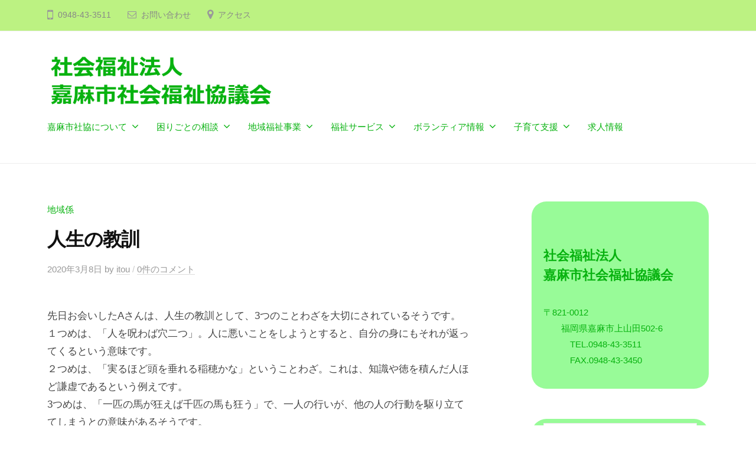

--- FILE ---
content_type: text/html; charset=UTF-8
request_url: https://kama-shakyo.com/archives/15531
body_size: 14497
content:
<!DOCTYPE html>
<html lang="ja">
<head>
<meta charset="UTF-8">
<meta name="viewport" content="width=device-width, initial-scale=1">
<title>人生の教訓 &#8211; 社会福祉法人　嘉麻市社会福祉協議会</title>
<meta name='robots' content='max-image-preview:large' />
	<style>img:is([sizes="auto" i], [sizes^="auto," i]) { contain-intrinsic-size: 3000px 1500px }</style>
	<link rel='dns-prefetch' href='//webfonts.sakura.ne.jp' />
<link rel='dns-prefetch' href='//secure.gravatar.com' />
<link rel='dns-prefetch' href='//stats.wp.com' />
<link rel='dns-prefetch' href='//v0.wordpress.com' />
<link rel='dns-prefetch' href='//i0.wp.com' />
<link rel="alternate" type="application/rss+xml" title="社会福祉法人　嘉麻市社会福祉協議会 &raquo; フィード" href="https://kama-shakyo.com/feed" />
<link rel="alternate" type="application/rss+xml" title="社会福祉法人　嘉麻市社会福祉協議会 &raquo; コメントフィード" href="https://kama-shakyo.com/comments/feed" />
<link rel="alternate" type="application/rss+xml" title="社会福祉法人　嘉麻市社会福祉協議会 &raquo; 人生の教訓 のコメントのフィード" href="https://kama-shakyo.com/archives/15531/feed" />
<script type="text/javascript">
/* <![CDATA[ */
window._wpemojiSettings = {"baseUrl":"https:\/\/s.w.org\/images\/core\/emoji\/16.0.1\/72x72\/","ext":".png","svgUrl":"https:\/\/s.w.org\/images\/core\/emoji\/16.0.1\/svg\/","svgExt":".svg","source":{"concatemoji":"https:\/\/kama-shakyo.com\/wp-includes\/js\/wp-emoji-release.min.js?ver=6.8.3"}};
/*! This file is auto-generated */
!function(s,n){var o,i,e;function c(e){try{var t={supportTests:e,timestamp:(new Date).valueOf()};sessionStorage.setItem(o,JSON.stringify(t))}catch(e){}}function p(e,t,n){e.clearRect(0,0,e.canvas.width,e.canvas.height),e.fillText(t,0,0);var t=new Uint32Array(e.getImageData(0,0,e.canvas.width,e.canvas.height).data),a=(e.clearRect(0,0,e.canvas.width,e.canvas.height),e.fillText(n,0,0),new Uint32Array(e.getImageData(0,0,e.canvas.width,e.canvas.height).data));return t.every(function(e,t){return e===a[t]})}function u(e,t){e.clearRect(0,0,e.canvas.width,e.canvas.height),e.fillText(t,0,0);for(var n=e.getImageData(16,16,1,1),a=0;a<n.data.length;a++)if(0!==n.data[a])return!1;return!0}function f(e,t,n,a){switch(t){case"flag":return n(e,"\ud83c\udff3\ufe0f\u200d\u26a7\ufe0f","\ud83c\udff3\ufe0f\u200b\u26a7\ufe0f")?!1:!n(e,"\ud83c\udde8\ud83c\uddf6","\ud83c\udde8\u200b\ud83c\uddf6")&&!n(e,"\ud83c\udff4\udb40\udc67\udb40\udc62\udb40\udc65\udb40\udc6e\udb40\udc67\udb40\udc7f","\ud83c\udff4\u200b\udb40\udc67\u200b\udb40\udc62\u200b\udb40\udc65\u200b\udb40\udc6e\u200b\udb40\udc67\u200b\udb40\udc7f");case"emoji":return!a(e,"\ud83e\udedf")}return!1}function g(e,t,n,a){var r="undefined"!=typeof WorkerGlobalScope&&self instanceof WorkerGlobalScope?new OffscreenCanvas(300,150):s.createElement("canvas"),o=r.getContext("2d",{willReadFrequently:!0}),i=(o.textBaseline="top",o.font="600 32px Arial",{});return e.forEach(function(e){i[e]=t(o,e,n,a)}),i}function t(e){var t=s.createElement("script");t.src=e,t.defer=!0,s.head.appendChild(t)}"undefined"!=typeof Promise&&(o="wpEmojiSettingsSupports",i=["flag","emoji"],n.supports={everything:!0,everythingExceptFlag:!0},e=new Promise(function(e){s.addEventListener("DOMContentLoaded",e,{once:!0})}),new Promise(function(t){var n=function(){try{var e=JSON.parse(sessionStorage.getItem(o));if("object"==typeof e&&"number"==typeof e.timestamp&&(new Date).valueOf()<e.timestamp+604800&&"object"==typeof e.supportTests)return e.supportTests}catch(e){}return null}();if(!n){if("undefined"!=typeof Worker&&"undefined"!=typeof OffscreenCanvas&&"undefined"!=typeof URL&&URL.createObjectURL&&"undefined"!=typeof Blob)try{var e="postMessage("+g.toString()+"("+[JSON.stringify(i),f.toString(),p.toString(),u.toString()].join(",")+"));",a=new Blob([e],{type:"text/javascript"}),r=new Worker(URL.createObjectURL(a),{name:"wpTestEmojiSupports"});return void(r.onmessage=function(e){c(n=e.data),r.terminate(),t(n)})}catch(e){}c(n=g(i,f,p,u))}t(n)}).then(function(e){for(var t in e)n.supports[t]=e[t],n.supports.everything=n.supports.everything&&n.supports[t],"flag"!==t&&(n.supports.everythingExceptFlag=n.supports.everythingExceptFlag&&n.supports[t]);n.supports.everythingExceptFlag=n.supports.everythingExceptFlag&&!n.supports.flag,n.DOMReady=!1,n.readyCallback=function(){n.DOMReady=!0}}).then(function(){return e}).then(function(){var e;n.supports.everything||(n.readyCallback(),(e=n.source||{}).concatemoji?t(e.concatemoji):e.wpemoji&&e.twemoji&&(t(e.twemoji),t(e.wpemoji)))}))}((window,document),window._wpemojiSettings);
/* ]]> */
</script>
<style id='wp-emoji-styles-inline-css' type='text/css'>

	img.wp-smiley, img.emoji {
		display: inline !important;
		border: none !important;
		box-shadow: none !important;
		height: 1em !important;
		width: 1em !important;
		margin: 0 0.07em !important;
		vertical-align: -0.1em !important;
		background: none !important;
		padding: 0 !important;
	}
</style>
<link rel='stylesheet' id='wp-block-library-css' href='https://kama-shakyo.com/wp-includes/css/dist/block-library/style.min.css?ver=6.8.3' type='text/css' media='all' />
<style id='wp-block-library-inline-css' type='text/css'>
.has-text-align-justify{text-align:justify;}
</style>
<style id='classic-theme-styles-inline-css' type='text/css'>
/*! This file is auto-generated */
.wp-block-button__link{color:#fff;background-color:#32373c;border-radius:9999px;box-shadow:none;text-decoration:none;padding:calc(.667em + 2px) calc(1.333em + 2px);font-size:1.125em}.wp-block-file__button{background:#32373c;color:#fff;text-decoration:none}
</style>
<link rel='stylesheet' id='mediaelement-css' href='https://kama-shakyo.com/wp-includes/js/mediaelement/mediaelementplayer-legacy.min.css?ver=4.2.17' type='text/css' media='all' />
<link rel='stylesheet' id='wp-mediaelement-css' href='https://kama-shakyo.com/wp-includes/js/mediaelement/wp-mediaelement.min.css?ver=6.8.3' type='text/css' media='all' />
<style id='jetpack-sharing-buttons-style-inline-css' type='text/css'>
.jetpack-sharing-buttons__services-list{display:flex;flex-direction:row;flex-wrap:wrap;gap:0;list-style-type:none;margin:5px;padding:0}.jetpack-sharing-buttons__services-list.has-small-icon-size{font-size:12px}.jetpack-sharing-buttons__services-list.has-normal-icon-size{font-size:16px}.jetpack-sharing-buttons__services-list.has-large-icon-size{font-size:24px}.jetpack-sharing-buttons__services-list.has-huge-icon-size{font-size:36px}@media print{.jetpack-sharing-buttons__services-list{display:none!important}}.editor-styles-wrapper .wp-block-jetpack-sharing-buttons{gap:0;padding-inline-start:0}ul.jetpack-sharing-buttons__services-list.has-background{padding:1.25em 2.375em}
</style>
<style id='global-styles-inline-css' type='text/css'>
:root{--wp--preset--aspect-ratio--square: 1;--wp--preset--aspect-ratio--4-3: 4/3;--wp--preset--aspect-ratio--3-4: 3/4;--wp--preset--aspect-ratio--3-2: 3/2;--wp--preset--aspect-ratio--2-3: 2/3;--wp--preset--aspect-ratio--16-9: 16/9;--wp--preset--aspect-ratio--9-16: 9/16;--wp--preset--color--black: #000000;--wp--preset--color--cyan-bluish-gray: #abb8c3;--wp--preset--color--white: #ffffff;--wp--preset--color--pale-pink: #f78da7;--wp--preset--color--vivid-red: #cf2e2e;--wp--preset--color--luminous-vivid-orange: #ff6900;--wp--preset--color--luminous-vivid-amber: #fcb900;--wp--preset--color--light-green-cyan: #7bdcb5;--wp--preset--color--vivid-green-cyan: #00d084;--wp--preset--color--pale-cyan-blue: #8ed1fc;--wp--preset--color--vivid-cyan-blue: #0693e3;--wp--preset--color--vivid-purple: #9b51e0;--wp--preset--gradient--vivid-cyan-blue-to-vivid-purple: linear-gradient(135deg,rgba(6,147,227,1) 0%,rgb(155,81,224) 100%);--wp--preset--gradient--light-green-cyan-to-vivid-green-cyan: linear-gradient(135deg,rgb(122,220,180) 0%,rgb(0,208,130) 100%);--wp--preset--gradient--luminous-vivid-amber-to-luminous-vivid-orange: linear-gradient(135deg,rgba(252,185,0,1) 0%,rgba(255,105,0,1) 100%);--wp--preset--gradient--luminous-vivid-orange-to-vivid-red: linear-gradient(135deg,rgba(255,105,0,1) 0%,rgb(207,46,46) 100%);--wp--preset--gradient--very-light-gray-to-cyan-bluish-gray: linear-gradient(135deg,rgb(238,238,238) 0%,rgb(169,184,195) 100%);--wp--preset--gradient--cool-to-warm-spectrum: linear-gradient(135deg,rgb(74,234,220) 0%,rgb(151,120,209) 20%,rgb(207,42,186) 40%,rgb(238,44,130) 60%,rgb(251,105,98) 80%,rgb(254,248,76) 100%);--wp--preset--gradient--blush-light-purple: linear-gradient(135deg,rgb(255,206,236) 0%,rgb(152,150,240) 100%);--wp--preset--gradient--blush-bordeaux: linear-gradient(135deg,rgb(254,205,165) 0%,rgb(254,45,45) 50%,rgb(107,0,62) 100%);--wp--preset--gradient--luminous-dusk: linear-gradient(135deg,rgb(255,203,112) 0%,rgb(199,81,192) 50%,rgb(65,88,208) 100%);--wp--preset--gradient--pale-ocean: linear-gradient(135deg,rgb(255,245,203) 0%,rgb(182,227,212) 50%,rgb(51,167,181) 100%);--wp--preset--gradient--electric-grass: linear-gradient(135deg,rgb(202,248,128) 0%,rgb(113,206,126) 100%);--wp--preset--gradient--midnight: linear-gradient(135deg,rgb(2,3,129) 0%,rgb(40,116,252) 100%);--wp--preset--font-size--small: 13px;--wp--preset--font-size--medium: 20px;--wp--preset--font-size--large: 36px;--wp--preset--font-size--x-large: 42px;--wp--preset--spacing--20: 0.44rem;--wp--preset--spacing--30: 0.67rem;--wp--preset--spacing--40: 1rem;--wp--preset--spacing--50: 1.5rem;--wp--preset--spacing--60: 2.25rem;--wp--preset--spacing--70: 3.38rem;--wp--preset--spacing--80: 5.06rem;--wp--preset--shadow--natural: 6px 6px 9px rgba(0, 0, 0, 0.2);--wp--preset--shadow--deep: 12px 12px 50px rgba(0, 0, 0, 0.4);--wp--preset--shadow--sharp: 6px 6px 0px rgba(0, 0, 0, 0.2);--wp--preset--shadow--outlined: 6px 6px 0px -3px rgba(255, 255, 255, 1), 6px 6px rgba(0, 0, 0, 1);--wp--preset--shadow--crisp: 6px 6px 0px rgba(0, 0, 0, 1);}:where(.is-layout-flex){gap: 0.5em;}:where(.is-layout-grid){gap: 0.5em;}body .is-layout-flex{display: flex;}.is-layout-flex{flex-wrap: wrap;align-items: center;}.is-layout-flex > :is(*, div){margin: 0;}body .is-layout-grid{display: grid;}.is-layout-grid > :is(*, div){margin: 0;}:where(.wp-block-columns.is-layout-flex){gap: 2em;}:where(.wp-block-columns.is-layout-grid){gap: 2em;}:where(.wp-block-post-template.is-layout-flex){gap: 1.25em;}:where(.wp-block-post-template.is-layout-grid){gap: 1.25em;}.has-black-color{color: var(--wp--preset--color--black) !important;}.has-cyan-bluish-gray-color{color: var(--wp--preset--color--cyan-bluish-gray) !important;}.has-white-color{color: var(--wp--preset--color--white) !important;}.has-pale-pink-color{color: var(--wp--preset--color--pale-pink) !important;}.has-vivid-red-color{color: var(--wp--preset--color--vivid-red) !important;}.has-luminous-vivid-orange-color{color: var(--wp--preset--color--luminous-vivid-orange) !important;}.has-luminous-vivid-amber-color{color: var(--wp--preset--color--luminous-vivid-amber) !important;}.has-light-green-cyan-color{color: var(--wp--preset--color--light-green-cyan) !important;}.has-vivid-green-cyan-color{color: var(--wp--preset--color--vivid-green-cyan) !important;}.has-pale-cyan-blue-color{color: var(--wp--preset--color--pale-cyan-blue) !important;}.has-vivid-cyan-blue-color{color: var(--wp--preset--color--vivid-cyan-blue) !important;}.has-vivid-purple-color{color: var(--wp--preset--color--vivid-purple) !important;}.has-black-background-color{background-color: var(--wp--preset--color--black) !important;}.has-cyan-bluish-gray-background-color{background-color: var(--wp--preset--color--cyan-bluish-gray) !important;}.has-white-background-color{background-color: var(--wp--preset--color--white) !important;}.has-pale-pink-background-color{background-color: var(--wp--preset--color--pale-pink) !important;}.has-vivid-red-background-color{background-color: var(--wp--preset--color--vivid-red) !important;}.has-luminous-vivid-orange-background-color{background-color: var(--wp--preset--color--luminous-vivid-orange) !important;}.has-luminous-vivid-amber-background-color{background-color: var(--wp--preset--color--luminous-vivid-amber) !important;}.has-light-green-cyan-background-color{background-color: var(--wp--preset--color--light-green-cyan) !important;}.has-vivid-green-cyan-background-color{background-color: var(--wp--preset--color--vivid-green-cyan) !important;}.has-pale-cyan-blue-background-color{background-color: var(--wp--preset--color--pale-cyan-blue) !important;}.has-vivid-cyan-blue-background-color{background-color: var(--wp--preset--color--vivid-cyan-blue) !important;}.has-vivid-purple-background-color{background-color: var(--wp--preset--color--vivid-purple) !important;}.has-black-border-color{border-color: var(--wp--preset--color--black) !important;}.has-cyan-bluish-gray-border-color{border-color: var(--wp--preset--color--cyan-bluish-gray) !important;}.has-white-border-color{border-color: var(--wp--preset--color--white) !important;}.has-pale-pink-border-color{border-color: var(--wp--preset--color--pale-pink) !important;}.has-vivid-red-border-color{border-color: var(--wp--preset--color--vivid-red) !important;}.has-luminous-vivid-orange-border-color{border-color: var(--wp--preset--color--luminous-vivid-orange) !important;}.has-luminous-vivid-amber-border-color{border-color: var(--wp--preset--color--luminous-vivid-amber) !important;}.has-light-green-cyan-border-color{border-color: var(--wp--preset--color--light-green-cyan) !important;}.has-vivid-green-cyan-border-color{border-color: var(--wp--preset--color--vivid-green-cyan) !important;}.has-pale-cyan-blue-border-color{border-color: var(--wp--preset--color--pale-cyan-blue) !important;}.has-vivid-cyan-blue-border-color{border-color: var(--wp--preset--color--vivid-cyan-blue) !important;}.has-vivid-purple-border-color{border-color: var(--wp--preset--color--vivid-purple) !important;}.has-vivid-cyan-blue-to-vivid-purple-gradient-background{background: var(--wp--preset--gradient--vivid-cyan-blue-to-vivid-purple) !important;}.has-light-green-cyan-to-vivid-green-cyan-gradient-background{background: var(--wp--preset--gradient--light-green-cyan-to-vivid-green-cyan) !important;}.has-luminous-vivid-amber-to-luminous-vivid-orange-gradient-background{background: var(--wp--preset--gradient--luminous-vivid-amber-to-luminous-vivid-orange) !important;}.has-luminous-vivid-orange-to-vivid-red-gradient-background{background: var(--wp--preset--gradient--luminous-vivid-orange-to-vivid-red) !important;}.has-very-light-gray-to-cyan-bluish-gray-gradient-background{background: var(--wp--preset--gradient--very-light-gray-to-cyan-bluish-gray) !important;}.has-cool-to-warm-spectrum-gradient-background{background: var(--wp--preset--gradient--cool-to-warm-spectrum) !important;}.has-blush-light-purple-gradient-background{background: var(--wp--preset--gradient--blush-light-purple) !important;}.has-blush-bordeaux-gradient-background{background: var(--wp--preset--gradient--blush-bordeaux) !important;}.has-luminous-dusk-gradient-background{background: var(--wp--preset--gradient--luminous-dusk) !important;}.has-pale-ocean-gradient-background{background: var(--wp--preset--gradient--pale-ocean) !important;}.has-electric-grass-gradient-background{background: var(--wp--preset--gradient--electric-grass) !important;}.has-midnight-gradient-background{background: var(--wp--preset--gradient--midnight) !important;}.has-small-font-size{font-size: var(--wp--preset--font-size--small) !important;}.has-medium-font-size{font-size: var(--wp--preset--font-size--medium) !important;}.has-large-font-size{font-size: var(--wp--preset--font-size--large) !important;}.has-x-large-font-size{font-size: var(--wp--preset--font-size--x-large) !important;}
:where(.wp-block-post-template.is-layout-flex){gap: 1.25em;}:where(.wp-block-post-template.is-layout-grid){gap: 1.25em;}
:where(.wp-block-columns.is-layout-flex){gap: 2em;}:where(.wp-block-columns.is-layout-grid){gap: 2em;}
:root :where(.wp-block-pullquote){font-size: 1.5em;line-height: 1.6;}
</style>
<link rel='stylesheet' id='advanced-page-visit-counter-css' href='https://kama-shakyo.com/wp-content/plugins/advanced-page-visit-counter/public/css/advanced-page-visit-counter-public.css?ver=9.1.1' type='text/css' media='all' />
<link rel='stylesheet' id='contact-form-7-css' href='https://kama-shakyo.com/wp-content/plugins/contact-form-7/includes/css/styles.css?ver=5.9.3' type='text/css' media='all' />
<link rel='stylesheet' id='fontawesome-css' href='https://kama-shakyo.com/wp-content/themes/businesspress/inc/font-awesome/css/font-awesome.css?ver=4.7.0' type='text/css' media='all' />
<link rel='stylesheet' id='normalize-css' href='https://kama-shakyo.com/wp-content/themes/businesspress/css/normalize.css?ver=8.0.0' type='text/css' media='all' />
<link rel='stylesheet' id='businesspress-style-css' href='https://kama-shakyo.com/wp-content/themes/businesspress/style.css?ver=1.0.0' type='text/css' media='all' />
<style id='businesspress-style-inline-css' type='text/css'>

	a,
	.subheader {
		color: #07b20f;
	}
	a:hover {
		color: #dd8706;
	}
	a.home-header-button-main {
		background-color: #07b20f;
	}
	a.home-header-button-main:hover {
		background-color: #dd8706;
	}
	code, kbd, tt, var,
	th,
	pre,
	.top-bar,
	.author-profile,
	.pagination .current,
	.page-links .page-numbers,
	.tagcloud a,
	.widget_calendar tbody td a,
	.container-wrapper,
	.site-bottom {
		background-color: #bcf282;
	}

	.jumbotron {
		background-image: url("https://kama-shakyo.com/wp-content/uploads/2022/02/cropped-22738052_m.jpg");
	}
	.home-header-content {
		text-align: right;
	}

	@media screen and (min-width: 980px) {
		.footer-widget-1 {
			width: 0%;
		}
		.footer-widget-2 {
			width: 0%;
		}
		.footer-widget-3 {
			width: 0%;
		}
		.footer-widget-4 {
			width: 0%;
		}
		.footer-widget-5 {
			width: 0%;
		}
		.footer-widget-6 {
			width: 0%;
		}
	}
	
</style>
<link rel='stylesheet' id='social-logos-css' href='https://kama-shakyo.com/wp-content/plugins/jetpack/_inc/social-logos/social-logos.min.css?ver=13.2.3' type='text/css' media='all' />
<link rel='stylesheet' id='jetpack_css-css' href='https://kama-shakyo.com/wp-content/plugins/jetpack/css/jetpack.css?ver=13.2.3' type='text/css' media='all' />
<script type="text/javascript" id="jetpack_related-posts-js-extra">
/* <![CDATA[ */
var related_posts_js_options = {"post_heading":"h4"};
/* ]]> */
</script>
<script type="text/javascript" src="https://kama-shakyo.com/wp-content/plugins/jetpack/_inc/build/related-posts/related-posts.min.js?ver=20240116" id="jetpack_related-posts-js"></script>
<script type="text/javascript" src="https://kama-shakyo.com/wp-includes/js/jquery/jquery.min.js?ver=3.7.1" id="jquery-core-js"></script>
<script type="text/javascript" src="https://kama-shakyo.com/wp-includes/js/jquery/jquery-migrate.min.js?ver=3.4.1" id="jquery-migrate-js"></script>
<script type="text/javascript" src="//webfonts.sakura.ne.jp/js/sakurav3.js?fadein=0&amp;ver=3.1.4" id="typesquare_std-js"></script>
<script type="text/javascript" src="https://kama-shakyo.com/wp-content/plugins/advanced-page-visit-counter/public/js/advanced-page-visit-counter-public.js?ver=9.1.1" id="advanced-page-visit-counter-js"></script>
<link rel="https://api.w.org/" href="https://kama-shakyo.com/wp-json/" /><link rel="alternate" title="JSON" type="application/json" href="https://kama-shakyo.com/wp-json/wp/v2/posts/15531" /><link rel="EditURI" type="application/rsd+xml" title="RSD" href="https://kama-shakyo.com/xmlrpc.php?rsd" />
<meta name="generator" content="WordPress 6.8.3" />
<link rel="canonical" href="https://kama-shakyo.com/archives/15531" />
<link rel='shortlink' href='https://wp.me/p8nA6w-42v' />
<link rel="alternate" title="oEmbed (JSON)" type="application/json+oembed" href="https://kama-shakyo.com/wp-json/oembed/1.0/embed?url=https%3A%2F%2Fkama-shakyo.com%2Farchives%2F15531" />
<link rel="alternate" title="oEmbed (XML)" type="text/xml+oembed" href="https://kama-shakyo.com/wp-json/oembed/1.0/embed?url=https%3A%2F%2Fkama-shakyo.com%2Farchives%2F15531&#038;format=xml" />
	<style>img#wpstats{display:none}</style>
		<link rel="pingback" href="https://kama-shakyo.com/xmlrpc.php">

<!-- Jetpack Open Graph Tags -->
<meta property="og:type" content="article" />
<meta property="og:title" content="人生の教訓" />
<meta property="og:url" content="https://kama-shakyo.com/archives/15531" />
<meta property="og:description" content="先日お会いしたAさんは、人生の教訓として、3つのことわざを大切にされているそうです。 １つめは、「人を呪わば穴&hellip;" />
<meta property="article:published_time" content="2020-03-08T13:31:58+00:00" />
<meta property="article:modified_time" content="2020-03-08T12:32:36+00:00" />
<meta property="og:site_name" content="社会福祉法人　嘉麻市社会福祉協議会" />
<meta property="og:image" content="https://i0.wp.com/kama-shakyo.com/wp-content/uploads/2022/02/cropped-shakyo_logo.jpg?fit=512%2C512&#038;ssl=1" />
<meta property="og:image:width" content="512" />
<meta property="og:image:height" content="512" />
<meta property="og:image:alt" content="" />
<meta property="og:locale" content="ja_JP" />
<meta name="twitter:text:title" content="人生の教訓" />
<meta name="twitter:image" content="https://i0.wp.com/kama-shakyo.com/wp-content/uploads/2022/02/cropped-shakyo_logo.jpg?fit=240%2C240&amp;ssl=1" />
<meta name="twitter:card" content="summary" />

<!-- End Jetpack Open Graph Tags -->
<link rel="icon" href="https://i0.wp.com/kama-shakyo.com/wp-content/uploads/2022/02/cropped-shakyo_logo.jpg?fit=32%2C32&#038;ssl=1" sizes="32x32" />
<link rel="icon" href="https://i0.wp.com/kama-shakyo.com/wp-content/uploads/2022/02/cropped-shakyo_logo.jpg?fit=192%2C192&#038;ssl=1" sizes="192x192" />
<link rel="apple-touch-icon" href="https://i0.wp.com/kama-shakyo.com/wp-content/uploads/2022/02/cropped-shakyo_logo.jpg?fit=180%2C180&#038;ssl=1" />
<meta name="msapplication-TileImage" content="https://i0.wp.com/kama-shakyo.com/wp-content/uploads/2022/02/cropped-shakyo_logo.jpg?fit=270%2C270&#038;ssl=1" />
<style type="text/css" id="wp-custom-css">.jumbotron-overlay{
	background-color: rgba(0,0,0,0.0);
}
.home-header-overlay{
	background-color: rgba(0,0,0,0.0);
}

* {
	font-family: "Hiragino Kaku Gothic Pro", Meiryo, sans-serif;
}

.site-credit {
    display:none !important;
    }

.main-navigation a{
	color: #07b20f !important;
}

.widget {
background-color: #98fb98;
padding: 7px 20px;
color: #07b20f;
	border-radius: 25px 25px 25px 25px;
}</style></head>

<body class="wp-singular post-template-default single single-post postid-15531 single-format-standard wp-custom-logo wp-theme-businesspress hide-blogname has-sidebar has-avatars">
<div id="page" class="site">
	<a class="skip-link screen-reader-text" href="#content">コンテンツへスキップ</a>

	<header id="masthead" class="site-header">

				<div class="top-bar">
			<div class="top-bar-content">
					<ul class="top-bar-main">
					<li class="top-bar-main-phone">0948-43-3511</li>
							<li class="top-bar-main-contact"><a href="https://kama-shakyo.com/otoiawase">お問い合わせ</a></li>
							<li class="top-bar-main-access"><a href="https://goo.gl/maps/eUW2JaYgWSKQJcDJ7">アクセス</a></li>
			</ul><!-- .top-bar-main -->
								</div><!-- .top-bar-content -->
		</div><!-- .top-bar -->
		
		<div class="main-header main-header-original">
			<div class="main-header-content">
				<div class="site-branding">
					<div class="site-logo"><a href="https://kama-shakyo.com/" rel="home"><img alt="社会福祉法人　嘉麻市社会福祉協議会" src="https://i0.wp.com/kama-shakyo.com/wp-content/uploads/2022/02/cropped-logo_400-1.png?fit=400%2C100&#038;ssl=1" width="400" /></a></div>						<div class="site-title"><a href="https://kama-shakyo.com/" rel="home">社会福祉法人　嘉麻市社会福祉協議会</a></div>
		<div class="site-description"></div>
					</div><!-- .site-branding -->
					<nav class="main-navigation">
		<div class="menu-%e3%83%a1%e3%82%a4%e3%83%b3-container"><ul id="menu-%e3%83%a1%e3%82%a4%e3%83%b3" class="menu"><li id="menu-item-18341" class="menu-item menu-item-type-post_type menu-item-object-page menu-item-has-children menu-item-18341"><a href="https://kama-shakyo.com/kamashi_shakyoni_tsuite">嘉麻市社協について</a>
<ul class="sub-menu">
	<li id="menu-item-18342" class="menu-item menu-item-type-post_type menu-item-object-page menu-item-18342"><a href="https://kama-shakyo.com/kamashi_shakyoni_tsuite/shakaifukushikyogikai_toha">社会福祉協議会とは</a></li>
	<li id="menu-item-18343" class="menu-item menu-item-type-post_type menu-item-object-page menu-item-18343"><a href="https://kama-shakyo.com/kamashi_shakyoni_tsuite/gaiyo_omonaayumi">概要・主なあゆみ</a></li>
	<li id="menu-item-18344" class="menu-item menu-item-type-post_type menu-item-object-page menu-item-18344"><a href="https://kama-shakyo.com/kamashi_shakyoni_tsuite/soshiki">組織</a></li>
	<li id="menu-item-18346" class="menu-item menu-item-type-post_type menu-item-object-page menu-item-18346"><a href="https://kama-shakyo.com/kamashi_shakyoni_tsuite/kokai_joho">公開情報</a></li>
</ul>
</li>
<li id="menu-item-18347" class="menu-item menu-item-type-post_type menu-item-object-page menu-item-has-children menu-item-18347"><a href="https://kama-shakyo.com/komarigoto">困りごとの相談</a>
<ul class="sub-menu">
	<li id="menu-item-18348" class="menu-item menu-item-type-post_type menu-item-object-page menu-item-18348"><a href="https://kama-shakyo.com/komarigoto/kama_jiritsushien">かま自立相談支援センター</a></li>
	<li id="menu-item-18464" class="menu-item menu-item-type-post_type menu-item-object-page menu-item-18464"><a href="https://kama-shakyo.com/komarigoto/muryo_shokugyo_shokai">無料職業紹介事業</a></li>
	<li id="menu-item-18349" class="menu-item menu-item-type-post_type menu-item-object-page menu-item-18349"><a href="https://kama-shakyo.com/komarigoto/kama_kenriyogo">かま権利擁護センター</a></li>
	<li id="menu-item-18350" class="menu-item menu-item-type-post_type menu-item-object-page menu-item-18350"><a href="https://kama-shakyo.com/komarigoto/hikikomori">ひきこもり相談支援センター</a></li>
	<li id="menu-item-20350" class="menu-item menu-item-type-post_type menu-item-object-page menu-item-20350"><a href="https://kama-shakyo.com/komarigoto/shukatsu-support">かま終活サポートセンター</a></li>
	<li id="menu-item-18351" class="menu-item menu-item-type-post_type menu-item-object-page menu-item-18351"><a href="https://kama-shakyo.com/komarigoto/seikatsu_fikushishikin">生活福祉資金貸付</a></li>
	<li id="menu-item-18352" class="menu-item menu-item-type-post_type menu-item-object-page menu-item-18352"><a href="https://kama-shakyo.com/komarigoto/shinpaigoto">遺言や相続に関する相談</a></li>
	<li id="menu-item-18353" class="menu-item menu-item-type-post_type menu-item-object-page menu-item-18353"><a href="https://kama-shakyo.com/komarigoto/muryo_horitsu_sodan">無料法律相談</a></li>
	<li id="menu-item-18354" class="menu-item menu-item-type-post_type menu-item-object-page menu-item-18354"><a href="https://kama-shakyo.com/komarigoto/kamawan_soudanin">かまワン相談員の設置</a></li>
</ul>
</li>
<li id="menu-item-18355" class="menu-item menu-item-type-post_type menu-item-object-page menu-item-has-children menu-item-18355"><a href="https://kama-shakyo.com/chiiki_fukushi">地域福祉事業</a>
<ul class="sub-menu">
	<li id="menu-item-18357" class="menu-item menu-item-type-post_type menu-item-object-page menu-item-18357"><a href="https://kama-shakyo.com/chiiki_fukushi/bus_stop">バス待合所の管理</a></li>
	<li id="menu-item-18358" class="menu-item menu-item-type-post_type menu-item-object-page menu-item-18358"><a href="https://kama-shakyo.com/chiiki_fukushi/aluminum_recycle">アルミ缶等のリサイクル事業</a></li>
	<li id="menu-item-18359" class="menu-item menu-item-type-post_type menu-item-object-page menu-item-18359"><a href="https://kama-shakyo.com/chiiki_fukushi/jumin_fukushi_katsudo">住民福祉活動の推進</a></li>
	<li id="menu-item-18735" class="menu-item menu-item-type-post_type menu-item-object-page menu-item-18735"><a href="https://kama-shakyo.com/chiiki_fukushi/tojisha_no_soshikika">当事者の組織化・支援</a></li>
	<li id="menu-item-18361" class="menu-item menu-item-type-post_type menu-item-object-page menu-item-18361"><a href="https://kama-shakyo.com/chiiki_fukushi/yotteko_house">寄ってこハウスの運営</a></li>
	<li id="menu-item-18362" class="menu-item menu-item-type-post_type menu-item-object-page menu-item-18362"><a href="https://kama-shakyo.com/chiiki_fukushi/kama_fukushi_network">かま福祉ネットワーク委員会</a></li>
	<li id="menu-item-18363" class="menu-item menu-item-type-post_type menu-item-object-page menu-item-18363"><a href="https://kama-shakyo.com/chiiki_fukushi/seikatsu_shien">生活支援体制整備事業</a></li>
</ul>
</li>
<li id="menu-item-18364" class="menu-item menu-item-type-post_type menu-item-object-page menu-item-has-children menu-item-18364"><a href="https://kama-shakyo.com/fukushi_service">福祉サービス</a>
<ul class="sub-menu">
	<li id="menu-item-18366" class="menu-item menu-item-type-post_type menu-item-object-page menu-item-18366"><a href="https://kama-shakyo.com/fukushi_service/fukushi_kiki_kashidashi">福祉機器貸出事業</a></li>
	<li id="menu-item-18368" class="menu-item menu-item-type-post_type menu-item-object-page menu-item-18368"><a href="https://kama-shakyo.com/fukushi_service/chiiki_sasaeai">地域支えあい事業</a></li>
	<li id="menu-item-18369" class="menu-item menu-item-type-post_type menu-item-object-page menu-item-18369"><a href="https://kama-shakyo.com/fukushi_service/akiya_kanri">空き家管理住まいるサービス事業</a></li>
	<li id="menu-item-18370" class="menu-item menu-item-type-post_type menu-item-object-page menu-item-18370"><a href="https://kama-shakyo.com/fukushi_service/yuigon_koseshosho">遺言公正証書作成支援事業</a></li>
	<li id="menu-item-18371" class="menu-item menu-item-type-post_type menu-item-object-page menu-item-18371"><a href="https://kama-shakyo.com/fukushi_service/seikatsu_saiken_shohi">生活再建に向けた諸費立替事業</a></li>
</ul>
</li>
<li id="menu-item-18372" class="menu-item menu-item-type-post_type menu-item-object-page menu-item-has-children menu-item-18372"><a href="https://kama-shakyo.com/volunteer">ボランティア情報</a>
<ul class="sub-menu">
	<li id="menu-item-18373" class="menu-item menu-item-type-post_type menu-item-object-page menu-item-18373"><a href="https://kama-shakyo.com/volunteer/kama-volunteer">かまボランティア・市民活動センター</a></li>
	<li id="menu-item-18374" class="menu-item menu-item-type-post_type menu-item-object-page menu-item-18374"><a href="https://kama-shakyo.com/volunteer/saigai-volunteer">災害ボランティアセンター</a></li>
</ul>
</li>
<li id="menu-item-18375" class="menu-item menu-item-type-post_type menu-item-object-page menu-item-has-children menu-item-18375"><a href="https://kama-shakyo.com/kosodate_shien">子育て支援</a>
<ul class="sub-menu">
	<li id="menu-item-18376" class="menu-item menu-item-type-post_type menu-item-object-page menu-item-18376"><a href="https://kama-shakyo.com/kosodate_shien/kosodate_yohin">子育て用品リユースセンターの運営</a></li>
	<li id="menu-item-18377" class="menu-item menu-item-type-post_type menu-item-object-page menu-item-18377"><a href="https://kama-shakyo.com/kosodate_shien/child_seat">チャイルドシート貸出事業</a></li>
</ul>
</li>
<li id="menu-item-18379" class="menu-item menu-item-type-post_type menu-item-object-page menu-item-18379"><a href="https://kama-shakyo.com/kyujin_joho">求人情報</a></li>
</ul></div>	</nav><!-- .main-navigation -->
					<button class="drawer-hamburger">
					<span class="screen-reader-text">メニュー</span>
					<span class="drawer-hamburger-icon"></span>
				</button>
			</div><!-- .main-header-content -->
			<div class="drawer-overlay"></div>
			<div class="drawer-navigation">
				<div class="drawer-navigation-content">
					<nav class="main-navigation">
		<div class="menu-%e3%83%a1%e3%82%a4%e3%83%b3-container"><ul id="menu-%e3%83%a1%e3%82%a4%e3%83%b3-1" class="menu"><li class="menu-item menu-item-type-post_type menu-item-object-page menu-item-has-children menu-item-18341"><a href="https://kama-shakyo.com/kamashi_shakyoni_tsuite">嘉麻市社協について</a>
<ul class="sub-menu">
	<li class="menu-item menu-item-type-post_type menu-item-object-page menu-item-18342"><a href="https://kama-shakyo.com/kamashi_shakyoni_tsuite/shakaifukushikyogikai_toha">社会福祉協議会とは</a></li>
	<li class="menu-item menu-item-type-post_type menu-item-object-page menu-item-18343"><a href="https://kama-shakyo.com/kamashi_shakyoni_tsuite/gaiyo_omonaayumi">概要・主なあゆみ</a></li>
	<li class="menu-item menu-item-type-post_type menu-item-object-page menu-item-18344"><a href="https://kama-shakyo.com/kamashi_shakyoni_tsuite/soshiki">組織</a></li>
	<li class="menu-item menu-item-type-post_type menu-item-object-page menu-item-18346"><a href="https://kama-shakyo.com/kamashi_shakyoni_tsuite/kokai_joho">公開情報</a></li>
</ul>
</li>
<li class="menu-item menu-item-type-post_type menu-item-object-page menu-item-has-children menu-item-18347"><a href="https://kama-shakyo.com/komarigoto">困りごとの相談</a>
<ul class="sub-menu">
	<li class="menu-item menu-item-type-post_type menu-item-object-page menu-item-18348"><a href="https://kama-shakyo.com/komarigoto/kama_jiritsushien">かま自立相談支援センター</a></li>
	<li class="menu-item menu-item-type-post_type menu-item-object-page menu-item-18464"><a href="https://kama-shakyo.com/komarigoto/muryo_shokugyo_shokai">無料職業紹介事業</a></li>
	<li class="menu-item menu-item-type-post_type menu-item-object-page menu-item-18349"><a href="https://kama-shakyo.com/komarigoto/kama_kenriyogo">かま権利擁護センター</a></li>
	<li class="menu-item menu-item-type-post_type menu-item-object-page menu-item-18350"><a href="https://kama-shakyo.com/komarigoto/hikikomori">ひきこもり相談支援センター</a></li>
	<li class="menu-item menu-item-type-post_type menu-item-object-page menu-item-20350"><a href="https://kama-shakyo.com/komarigoto/shukatsu-support">かま終活サポートセンター</a></li>
	<li class="menu-item menu-item-type-post_type menu-item-object-page menu-item-18351"><a href="https://kama-shakyo.com/komarigoto/seikatsu_fikushishikin">生活福祉資金貸付</a></li>
	<li class="menu-item menu-item-type-post_type menu-item-object-page menu-item-18352"><a href="https://kama-shakyo.com/komarigoto/shinpaigoto">遺言や相続に関する相談</a></li>
	<li class="menu-item menu-item-type-post_type menu-item-object-page menu-item-18353"><a href="https://kama-shakyo.com/komarigoto/muryo_horitsu_sodan">無料法律相談</a></li>
	<li class="menu-item menu-item-type-post_type menu-item-object-page menu-item-18354"><a href="https://kama-shakyo.com/komarigoto/kamawan_soudanin">かまワン相談員の設置</a></li>
</ul>
</li>
<li class="menu-item menu-item-type-post_type menu-item-object-page menu-item-has-children menu-item-18355"><a href="https://kama-shakyo.com/chiiki_fukushi">地域福祉事業</a>
<ul class="sub-menu">
	<li class="menu-item menu-item-type-post_type menu-item-object-page menu-item-18357"><a href="https://kama-shakyo.com/chiiki_fukushi/bus_stop">バス待合所の管理</a></li>
	<li class="menu-item menu-item-type-post_type menu-item-object-page menu-item-18358"><a href="https://kama-shakyo.com/chiiki_fukushi/aluminum_recycle">アルミ缶等のリサイクル事業</a></li>
	<li class="menu-item menu-item-type-post_type menu-item-object-page menu-item-18359"><a href="https://kama-shakyo.com/chiiki_fukushi/jumin_fukushi_katsudo">住民福祉活動の推進</a></li>
	<li class="menu-item menu-item-type-post_type menu-item-object-page menu-item-18735"><a href="https://kama-shakyo.com/chiiki_fukushi/tojisha_no_soshikika">当事者の組織化・支援</a></li>
	<li class="menu-item menu-item-type-post_type menu-item-object-page menu-item-18361"><a href="https://kama-shakyo.com/chiiki_fukushi/yotteko_house">寄ってこハウスの運営</a></li>
	<li class="menu-item menu-item-type-post_type menu-item-object-page menu-item-18362"><a href="https://kama-shakyo.com/chiiki_fukushi/kama_fukushi_network">かま福祉ネットワーク委員会</a></li>
	<li class="menu-item menu-item-type-post_type menu-item-object-page menu-item-18363"><a href="https://kama-shakyo.com/chiiki_fukushi/seikatsu_shien">生活支援体制整備事業</a></li>
</ul>
</li>
<li class="menu-item menu-item-type-post_type menu-item-object-page menu-item-has-children menu-item-18364"><a href="https://kama-shakyo.com/fukushi_service">福祉サービス</a>
<ul class="sub-menu">
	<li class="menu-item menu-item-type-post_type menu-item-object-page menu-item-18366"><a href="https://kama-shakyo.com/fukushi_service/fukushi_kiki_kashidashi">福祉機器貸出事業</a></li>
	<li class="menu-item menu-item-type-post_type menu-item-object-page menu-item-18368"><a href="https://kama-shakyo.com/fukushi_service/chiiki_sasaeai">地域支えあい事業</a></li>
	<li class="menu-item menu-item-type-post_type menu-item-object-page menu-item-18369"><a href="https://kama-shakyo.com/fukushi_service/akiya_kanri">空き家管理住まいるサービス事業</a></li>
	<li class="menu-item menu-item-type-post_type menu-item-object-page menu-item-18370"><a href="https://kama-shakyo.com/fukushi_service/yuigon_koseshosho">遺言公正証書作成支援事業</a></li>
	<li class="menu-item menu-item-type-post_type menu-item-object-page menu-item-18371"><a href="https://kama-shakyo.com/fukushi_service/seikatsu_saiken_shohi">生活再建に向けた諸費立替事業</a></li>
</ul>
</li>
<li class="menu-item menu-item-type-post_type menu-item-object-page menu-item-has-children menu-item-18372"><a href="https://kama-shakyo.com/volunteer">ボランティア情報</a>
<ul class="sub-menu">
	<li class="menu-item menu-item-type-post_type menu-item-object-page menu-item-18373"><a href="https://kama-shakyo.com/volunteer/kama-volunteer">かまボランティア・市民活動センター</a></li>
	<li class="menu-item menu-item-type-post_type menu-item-object-page menu-item-18374"><a href="https://kama-shakyo.com/volunteer/saigai-volunteer">災害ボランティアセンター</a></li>
</ul>
</li>
<li class="menu-item menu-item-type-post_type menu-item-object-page menu-item-has-children menu-item-18375"><a href="https://kama-shakyo.com/kosodate_shien">子育て支援</a>
<ul class="sub-menu">
	<li class="menu-item menu-item-type-post_type menu-item-object-page menu-item-18376"><a href="https://kama-shakyo.com/kosodate_shien/kosodate_yohin">子育て用品リユースセンターの運営</a></li>
	<li class="menu-item menu-item-type-post_type menu-item-object-page menu-item-18377"><a href="https://kama-shakyo.com/kosodate_shien/child_seat">チャイルドシート貸出事業</a></li>
</ul>
</li>
<li class="menu-item menu-item-type-post_type menu-item-object-page menu-item-18379"><a href="https://kama-shakyo.com/kyujin_joho">求人情報</a></li>
</ul></div>	</nav><!-- .main-navigation -->
																	</div><!-- .drawer-navigation-content -->
			</div><!-- .drawer-navigation -->
		</div><!-- .main-header -->

		
		
	</header><!-- #masthead -->

	<div id="content" class="site-content">

<div id="primary" class="content-area">
	<main id="main" class="site-main">

	
		
<article id="post-15531" class="post-15531 post type-post status-publish format-standard hentry category-2">
	<header class="entry-header">
		<div class="cat-links"><a href="https://kama-shakyo.com/archives/category/%e5%9c%b0%e5%9f%9f%e4%bf%82" rel="category tag">地域係</a></div><!-- .cat-links -->		<h1 class="entry-title">人生の教訓</h1>
			<div class="entry-meta">
		<span class="posted-on">
		<a href="https://kama-shakyo.com/archives/15531" rel="bookmark"><time class="entry-date published updated" datetime="2020-03-08T22:31:58+09:00">2020年3月8日</time></a>		</span>
		<span class="byline">by			<span class="author vcard">
				<a class="url fn n" href="https://kama-shakyo.com/archives/author/itou" title="itou の投稿をすべて表示">itou</a>
			</span>
		</span>
				<span class="comments-link"><span class="comments-sep"> / </span>
			<a href="https://kama-shakyo.com/archives/15531#respond">0件のコメント</a>		</span>
			</div><!-- .entry-meta -->
				</header><!-- .entry-header -->

	<div class="entry-content">
		<p>先日お会いしたAさんは、人生の教訓として、3つのことわざを大切にされているそうです。<br />
１つめは、「人を呪わば穴二つ」。人に悪いことをしようとすると、自分の身にもそれが返ってくるという意味です。<br />
２つめは、「実るほど頭を垂れる稲穂かな」ということわざ。これは、知識や徳を積んだ人ほど謙虚であるという例えです。<br />
3つめは、「一匹の馬が狂えば千匹の馬も狂う」で、一人の行いが、他の人の行動を駆り立ててしまうとの意味があるそうです。<br />
Aさんから「これはあなたも覚えておいた方がいいよ」と教えてもらい、今回意味を調べてみました。<br />
地域に出ていくと私にとっては人生の大先輩ばかりで、人として大切なことを教えていただくことも多々あり、とても勉強になります。</p>
<div class="sharedaddy sd-sharing-enabled"><div class="robots-nocontent sd-block sd-social sd-social-icon sd-sharing"><h3 class="sd-title">共有:</h3><div class="sd-content"><ul><li class="share-twitter"><a rel="nofollow noopener noreferrer" data-shared="sharing-twitter-15531" class="share-twitter sd-button share-icon no-text" href="https://kama-shakyo.com/archives/15531?share=twitter" target="_blank" title="クリックして Twitter で共有" ><span></span><span class="sharing-screen-reader-text">クリックして Twitter で共有 (新しいウィンドウで開きます)</span></a></li><li class="share-facebook"><a rel="nofollow noopener noreferrer" data-shared="sharing-facebook-15531" class="share-facebook sd-button share-icon no-text" href="https://kama-shakyo.com/archives/15531?share=facebook" target="_blank" title="Facebook で共有するにはクリックしてください" ><span></span><span class="sharing-screen-reader-text">Facebook で共有するにはクリックしてください (新しいウィンドウで開きます)</span></a></li><li class="share-print"><a rel="nofollow noopener noreferrer" data-shared="" class="share-print sd-button share-icon no-text" href="https://kama-shakyo.com/archives/15531#print" target="_blank" title="クリックして印刷" ><span></span><span class="sharing-screen-reader-text">クリックして印刷 (新しいウィンドウで開きます)</span></a></li><li class="share-email"><a rel="nofollow noopener noreferrer" data-shared="" class="share-email sd-button share-icon no-text" href="mailto:?subject=%5B%E5%85%B1%E6%9C%89%E6%8A%95%E7%A8%BF%5D%20%E4%BA%BA%E7%94%9F%E3%81%AE%E6%95%99%E8%A8%93&body=https%3A%2F%2Fkama-shakyo.com%2Farchives%2F15531&share=email" target="_blank" title="クリックして友達にメールでリンクを送信" data-email-share-error-title="メールの設定は完了していますか ?" data-email-share-error-text="メールでの共有に問題がある場合、お使いのブラウザーにメールアドレスが設定されていない可能性があります。 新しいメールアドレスの作成が必要になることがあります。" data-email-share-nonce="1ccc0a5af3" data-email-share-track-url="https://kama-shakyo.com/archives/15531?share=email"><span></span><span class="sharing-screen-reader-text">クリックして友達にメールでリンクを送信 (新しいウィンドウで開きます)</span></a></li><li class="share-end"></li></ul></div></div></div>			</div><!-- .entry-content -->

	
		<div class="author-profile">
		<div class="author-profile-header">
			<div class="author-profile-avatar">
				<img alt='' src='https://secure.gravatar.com/avatar/ec3275e01cfd3ab787158fb5fcb6754edebc1b58eb79475ecee8b0ed740abbcd?s=75&#038;d=mm&#038;r=g' srcset='https://secure.gravatar.com/avatar/ec3275e01cfd3ab787158fb5fcb6754edebc1b58eb79475ecee8b0ed740abbcd?s=150&#038;d=mm&#038;r=g 2x' class='avatar avatar-75 photo' height='75' width='75' decoding='async'/>			</div><!-- .author-profile-avatar -->
			<div class="author-profile-name">
				<strong><a class="author-profile-description-link" href="https://kama-shakyo.com/archives/author/itou" rel="author">itou</a></strong>
			</div><!-- .author-profile-name-link -->
		</div><!-- .author-profile-header -->
		<div class="author-profile-content">
			<div class="author-profile-description">
							</div><!-- .author-profile-description -->
		</div><!-- .author-profile-content -->
	</div><!-- .author-profile -->
	
</article><!-- #post-## -->

		<nav class="navigation post-navigation">
		<h2 class="screen-reader-text">投稿ナビゲーション</h2>
		<div class="nav-links">
			<div class="nav-previous"><div class="post-nav-title">前の投稿</div><a href="https://kama-shakyo.com/archives/15528" rel="prev">ひきこもり家族の会</a></div><div class="nav-next"><div class="post-nav-title">次の投稿</div><a href="https://kama-shakyo.com/archives/15535" rel="next">住い探しの難しさ</a></div>		</div><!-- .nav-links -->
	</nav><!-- .post-navigation -->
	
	<div id='jp-relatedposts' class='jp-relatedposts' >
	<h3 class="jp-relatedposts-headline"><em>関連</em></h3>
</div>
		
<div id="comments" class="comments-area">

	
	
	
		<div id="respond" class="comment-respond">
		<h3 id="reply-title" class="comment-reply-title">コメントを残す <small><a rel="nofollow" id="cancel-comment-reply-link" href="/archives/15531#respond" style="display:none;">コメントをキャンセル</a></small></h3><form action="https://kama-shakyo.com/wp-comments-post.php" method="post" id="commentform" class="comment-form"><p class="comment-notes"><span id="email-notes">メールアドレスが公開されることはありません。</span> <span class="required-field-message"><span class="required">※</span> が付いている欄は必須項目です</span></p><p class="comment-form-comment"><label for="comment">コメント <span class="required">※</span></label> <textarea id="comment" name="comment" cols="45" rows="8" maxlength="65525" required></textarea></p><p class="comment-form-author"><label for="author">名前 <span class="required">※</span></label> <input id="author" name="author" type="text" value="" size="30" maxlength="245" autocomplete="name" required /></p>
<p class="comment-form-email"><label for="email">メール <span class="required">※</span></label> <input id="email" name="email" type="email" value="" size="30" maxlength="100" aria-describedby="email-notes" autocomplete="email" required /></p>
<p class="comment-form-url"><label for="url">サイト</label> <input id="url" name="url" type="url" value="" size="30" maxlength="200" autocomplete="url" /></p>
<p class="comment-form-cookies-consent"><input id="wp-comment-cookies-consent" name="wp-comment-cookies-consent" type="checkbox" value="yes" /> <label for="wp-comment-cookies-consent">次回のコメントで使用するためブラウザーに自分の名前、メールアドレス、サイトを保存する。</label></p>
<p class="comment-subscription-form"><input type="checkbox" name="subscribe_comments" id="subscribe_comments" value="subscribe" style="width: auto; -moz-appearance: checkbox; -webkit-appearance: checkbox;" /> <label class="subscribe-label" id="subscribe-label" for="subscribe_comments">新しいコメントをメールで通知</label></p><p class="comment-subscription-form"><input type="checkbox" name="subscribe_blog" id="subscribe_blog" value="subscribe" style="width: auto; -moz-appearance: checkbox; -webkit-appearance: checkbox;" /> <label class="subscribe-label" id="subscribe-blog-label" for="subscribe_blog">新しい投稿をメールで受け取る</label></p><p class="form-submit"><input name="submit" type="submit" id="submit" class="submit" value="コメントを送信" /> <input type='hidden' name='comment_post_ID' value='15531' id='comment_post_ID' />
<input type='hidden' name='comment_parent' id='comment_parent' value='0' />
</p><p style="display: none;"><input type="hidden" id="akismet_comment_nonce" name="akismet_comment_nonce" value="a8e227b059" /></p><p style="display: none !important;" class="akismet-fields-container" data-prefix="ak_"><label>&#916;<textarea name="ak_hp_textarea" cols="45" rows="8" maxlength="100"></textarea></label><input type="hidden" id="ak_js_1" name="ak_js" value="194"/><script>document.getElementById( "ak_js_1" ).setAttribute( "value", ( new Date() ).getTime() );</script></p></form>	</div><!-- #respond -->
	
</div><!-- #comments -->

	
	</main><!-- #main -->
</div><!-- #primary -->


<div id="secondary" class="sidebar-area" role="complementary">
		<div class="normal-sidebar widget-area">
		<aside id="block-41" class="widget widget_block">
<div class="wp-block-group"><div class="wp-block-group__inner-container is-layout-flow wp-block-group-is-layout-flow">
<h2 class="wp-block-heading"><span style="color:#07b20f" class="has-inline-color">社会福祉法人<br>嘉麻市社会福祉協議会</span></h2>



<p>〒821-0012<br>　　福岡県嘉麻市上山田502-6<br>　　　TEL.0948-43-3511<br>　　　FAX.0948-43-3450</p>
</div></div>
</aside><aside id="search-2" class="widget widget_search"><form role="search" method="get" class="search-form" action="https://kama-shakyo.com/">
				<label>
					<span class="screen-reader-text">検索:</span>
					<input type="search" class="search-field" placeholder="検索&hellip;" value="" name="s" />
				</label>
				<input type="submit" class="search-submit" value="検索" />
			</form></aside><aside id="nav_menu-2" class="widget widget_nav_menu"><h2 class="widget-title">その他のページはこちら</h2><div class="menu-%e3%82%b5%e3%82%a4%e3%83%89%e3%83%a1%e3%83%8b%e3%83%a5%e3%83%bc-container"><ul id="menu-%e3%82%b5%e3%82%a4%e3%83%89%e3%83%a1%e3%83%8b%e3%83%a5%e3%83%bc" class="menu"><li id="menu-item-18285" class="menu-item menu-item-type-post_type menu-item-object-page current_page_parent menu-item-18285"><a href="https://kama-shakyo.com/kama_blog">嘉麻市社協のブログ</a></li>
<li id="menu-item-18291" class="menu-item menu-item-type-post_type menu-item-object-page menu-item-18291"><a href="https://kama-shakyo.com/shakyo_dayori">社協だより</a></li>
<li id="menu-item-18290" class="menu-item menu-item-type-post_type menu-item-object-page menu-item-18290"><a href="https://kama-shakyo.com/shinseisho_download">申請書ダウンロード</a></li>
<li id="menu-item-18289" class="menu-item menu-item-type-post_type menu-item-object-page menu-item-18289"><a href="https://kama-shakyo.com/ouen">応援していただける方へ</a></li>
<li id="menu-item-18292" class="menu-item menu-item-type-post_type menu-item-object-page menu-item-18292"><a href="https://kama-shakyo.com/akaihane">赤い羽根共同募金</a></li>
<li id="menu-item-18287" class="menu-item menu-item-type-post_type menu-item-object-page menu-item-18287"><a href="https://kama-shakyo.com/postcard">ふるさとポストカード</a></li>
<li id="menu-item-18286" class="menu-item menu-item-type-post_type menu-item-object-page menu-item-18286"><a href="https://kama-shakyo.com/otoiawase">お問い合せ</a></li>
<li id="menu-item-18288" class="menu-item menu-item-type-post_type menu-item-object-page menu-item-18288"><a href="https://kama-shakyo.com/access">交通アクセス</a></li>
</ul></div></aside><aside id="calendar-2" class="widget widget_calendar"><div id="calendar_wrap" class="calendar_wrap"><table id="wp-calendar" class="wp-calendar-table">
	<caption>2026年1月</caption>
	<thead>
	<tr>
		<th scope="col" aria-label="月曜日">月</th>
		<th scope="col" aria-label="火曜日">火</th>
		<th scope="col" aria-label="水曜日">水</th>
		<th scope="col" aria-label="木曜日">木</th>
		<th scope="col" aria-label="金曜日">金</th>
		<th scope="col" aria-label="土曜日">土</th>
		<th scope="col" aria-label="日曜日">日</th>
	</tr>
	</thead>
	<tbody>
	<tr>
		<td colspan="3" class="pad">&nbsp;</td><td>1</td><td>2</td><td>3</td><td>4</td>
	</tr>
	<tr>
		<td>5</td><td>6</td><td>7</td><td>8</td><td>9</td><td>10</td><td>11</td>
	</tr>
	<tr>
		<td>12</td><td>13</td><td>14</td><td>15</td><td>16</td><td>17</td><td>18</td>
	</tr>
	<tr>
		<td>19</td><td>20</td><td>21</td><td id="today">22</td><td>23</td><td>24</td><td>25</td>
	</tr>
	<tr>
		<td>26</td><td>27</td><td>28</td><td>29</td><td>30</td><td>31</td>
		<td class="pad" colspan="1">&nbsp;</td>
	</tr>
	</tbody>
	</table><nav aria-label="前と次の月" class="wp-calendar-nav">
		<span class="wp-calendar-nav-prev"><a href="https://kama-shakyo.com/archives/date/2025/11">&laquo; 11月</a></span>
		<span class="pad">&nbsp;</span>
		<span class="wp-calendar-nav-next">&nbsp;</span>
	</nav></div></aside><aside id="blog-stats-3" class="widget blog-stats"><h2 class="widget-title">ブログ統計情報</h2><ul><li>98,876 アクセス</li></ul></aside><aside id="meta-2" class="widget widget_meta"><h2 class="widget-title">メタ情報</h2>
		<ul>
						<li><a href="https://kama-shakyo.com/wp-login.php">ログイン</a></li>
			<li><a href="https://kama-shakyo.com/feed">投稿フィード</a></li>
			<li><a href="https://kama-shakyo.com/comments/feed">コメントフィード</a></li>

			<li><a href="https://ja.wordpress.org/">WordPress.org</a></li>
		</ul>

		</aside>	</div><!-- .normal-sidebar -->
		</div><!-- #secondary -->

	</div><!-- #content -->

	<footer id="colophon" class="site-footer">

		
<div id="supplementary" class="footer-widget-area" role="complementary">
	<div class="footer-widget-content">
		<div class="footer-widget-wrapper">
																				</div><!-- .footer-widget-wrapper -->
	</div><!-- .footer-widget-content -->
</div><!-- #supplementary -->

				<div class="site-bottom">
			<div class="site-bottom-content">

				
					<div class="site-info">
		<div class="site-copyright">
			&copy; 2026 <a href="https://kama-shakyo.com/" rel="home">社会福祉法人　嘉麻市社会福祉協議会</a>
		</div><!-- .site-copyright -->
		<div class="site-credit">
			Powered by <a href="https://ja.wordpress.org/">WordPress</a>			<span class="site-credit-sep"> | </span>
			Powered by <a href="https://businesspress.jp/">BusinessPress</a>		</div><!-- .site-credit -->
	</div><!-- .site-info -->
	
			</div><!-- .site-bottom-content -->
		</div><!-- .site-bottom -->
		
	</footer><!-- #colophon -->
</div><!-- #page -->

<div class="back-to-top"></div>

<script type="speculationrules">
{"prefetch":[{"source":"document","where":{"and":[{"href_matches":"\/*"},{"not":{"href_matches":["\/wp-*.php","\/wp-admin\/*","\/wp-content\/uploads\/*","\/wp-content\/*","\/wp-content\/plugins\/*","\/wp-content\/themes\/businesspress\/*","\/*\\?(.+)"]}},{"not":{"selector_matches":"a[rel~=\"nofollow\"]"}},{"not":{"selector_matches":".no-prefetch, .no-prefetch a"}}]},"eagerness":"conservative"}]}
</script>

            <script>
                (function () {
                    document.addEventListener("DOMContentLoaded", function (e) {
                        if (document.hasOwnProperty("visibilityState") && document.visibilityState === "prerender") {
                            return;
                        }

                        if (navigator.webdriver || /bot|crawler|spider|crawling/i.test(navigator.userAgent)) {
                            return;
                        }

                        const params = location.search.slice(1).split('&').reduce((acc, s) => {
                            const [k, v] = s.split('=')
                            return Object.assign(acc, {[k]: v})
                        }, {})

                        const url = "https://kama-shakyo.com/wp-json/apvc/track_view"
                        const body = {
                            utm_source: params.utm_source,
                            utm_medium: params.utm_medium,
                            utm_campaign: params.utm_campaign,
                            utm_term: params.utm_term,
                            utm_content: params.utm_content,
                            ...{"rawData":{"type":"singular","singular_id":15531,"author_id":0,"page":1},"signature":"dca188733b9a622ac52770fd5e293b28"}                        }
                        const xhr = new XMLHttpRequest()
                        xhr.open("POST", url, true)
                        xhr.setRequestHeader("Content-Type", "application/json;charset=UTF-8")
                        xhr.send(JSON.stringify(body))
                    })
                })();
            </script>
				<div style="display:none">
			<div class="grofile-hash-map-11c18243fb1631496a021fb493dc4dd2">
		</div>
		</div>
		
	<script type="text/javascript">
		window.WPCOM_sharing_counts = {"https:\/\/kama-shakyo.com\/archives\/15531":15531};
	</script>
				<script type="text/javascript" src="https://kama-shakyo.com/wp-content/plugins/jetpack/jetpack_vendor/automattic/jetpack-image-cdn/dist/image-cdn.js?minify=false&amp;ver=132249e245926ae3e188" id="jetpack-photon-js"></script>
<script type="text/javascript" src="https://kama-shakyo.com/wp-content/plugins/contact-form-7/includes/swv/js/index.js?ver=5.9.3" id="swv-js"></script>
<script type="text/javascript" id="contact-form-7-js-extra">
/* <![CDATA[ */
var wpcf7 = {"api":{"root":"https:\/\/kama-shakyo.com\/wp-json\/","namespace":"contact-form-7\/v1"}};
/* ]]> */
</script>
<script type="text/javascript" src="https://kama-shakyo.com/wp-content/plugins/contact-form-7/includes/js/index.js?ver=5.9.3" id="contact-form-7-js"></script>
<script type="text/javascript" src="https://secure.gravatar.com/js/gprofiles.js?ver=202604" id="grofiles-cards-js"></script>
<script type="text/javascript" id="wpgroho-js-extra">
/* <![CDATA[ */
var WPGroHo = {"my_hash":""};
/* ]]> */
</script>
<script type="text/javascript" src="https://kama-shakyo.com/wp-content/plugins/jetpack/modules/wpgroho.js?ver=13.2.3" id="wpgroho-js"></script>
<script type="text/javascript" src="https://kama-shakyo.com/wp-content/themes/businesspress/js/jquery.fitvids.js?ver=1.1" id="fitvids-js"></script>
<script type="text/javascript" src="https://kama-shakyo.com/wp-includes/js/comment-reply.min.js?ver=6.8.3" id="comment-reply-js" async="async" data-wp-strategy="async"></script>
<script type="text/javascript" src="https://kama-shakyo.com/wp-content/themes/businesspress/js/functions.js?ver=20180907" id="businesspress-functions-js"></script>
<script type="text/javascript" id="businesspress-navigation-js-extra">
/* <![CDATA[ */
var businesspressScreenReaderText = {"expand":"\u5b50\u30e1\u30cb\u30e5\u30fc\u3092\u958b\u304f","collapse":"\u5b50\u30e1\u30cb\u30e5\u30fc\u3092\u9589\u3058\u308b"};
/* ]]> */
</script>
<script type="text/javascript" src="https://kama-shakyo.com/wp-content/themes/businesspress/js/navigation.js?ver=1.0.0" id="businesspress-navigation-js"></script>
<script type="text/javascript" src="https://kama-shakyo.com/wp-content/themes/businesspress/js/skip-link-focus-fix.js?ver=20160525" id="businesspress-skip-link-focus-fix-js"></script>
<script type="text/javascript" src="https://stats.wp.com/e-202604.js" id="jetpack-stats-js" data-wp-strategy="defer"></script>
<script type="text/javascript" id="jetpack-stats-js-after">
/* <![CDATA[ */
_stq = window._stq || [];
_stq.push([ "view", JSON.parse("{\"v\":\"ext\",\"blog\":\"123831020\",\"post\":\"15531\",\"tz\":\"9\",\"srv\":\"kama-shakyo.com\",\"j\":\"1:13.2.3\"}") ]);
_stq.push([ "clickTrackerInit", "123831020", "15531" ]);
/* ]]> */
</script>
<script defer type="text/javascript" src="https://kama-shakyo.com/wp-content/plugins/akismet/_inc/akismet-frontend.js?ver=1711676781" id="akismet-frontend-js"></script>
<script type="text/javascript" id="sharing-js-js-extra">
/* <![CDATA[ */
var sharing_js_options = {"lang":"en","counts":"1","is_stats_active":"1"};
/* ]]> */
</script>
<script type="text/javascript" src="https://kama-shakyo.com/wp-content/plugins/jetpack/_inc/build/sharedaddy/sharing.min.js?ver=13.2.3" id="sharing-js-js"></script>
<script type="text/javascript" id="sharing-js-js-after">
/* <![CDATA[ */
var windowOpen;
			( function () {
				function matches( el, sel ) {
					return !! (
						el.matches && el.matches( sel ) ||
						el.msMatchesSelector && el.msMatchesSelector( sel )
					);
				}

				document.body.addEventListener( 'click', function ( event ) {
					if ( ! event.target ) {
						return;
					}

					var el;
					if ( matches( event.target, 'a.share-twitter' ) ) {
						el = event.target;
					} else if ( event.target.parentNode && matches( event.target.parentNode, 'a.share-twitter' ) ) {
						el = event.target.parentNode;
					}

					if ( el ) {
						event.preventDefault();

						// If there's another sharing window open, close it.
						if ( typeof windowOpen !== 'undefined' ) {
							windowOpen.close();
						}
						windowOpen = window.open( el.getAttribute( 'href' ), 'wpcomtwitter', 'menubar=1,resizable=1,width=600,height=350' );
						return false;
					}
				} );
			} )();
var windowOpen;
			( function () {
				function matches( el, sel ) {
					return !! (
						el.matches && el.matches( sel ) ||
						el.msMatchesSelector && el.msMatchesSelector( sel )
					);
				}

				document.body.addEventListener( 'click', function ( event ) {
					if ( ! event.target ) {
						return;
					}

					var el;
					if ( matches( event.target, 'a.share-facebook' ) ) {
						el = event.target;
					} else if ( event.target.parentNode && matches( event.target.parentNode, 'a.share-facebook' ) ) {
						el = event.target.parentNode;
					}

					if ( el ) {
						event.preventDefault();

						// If there's another sharing window open, close it.
						if ( typeof windowOpen !== 'undefined' ) {
							windowOpen.close();
						}
						windowOpen = window.open( el.getAttribute( 'href' ), 'wpcomfacebook', 'menubar=1,resizable=1,width=600,height=400' );
						return false;
					}
				} );
			} )();
/* ]]> */
</script>

</body>
</html>
